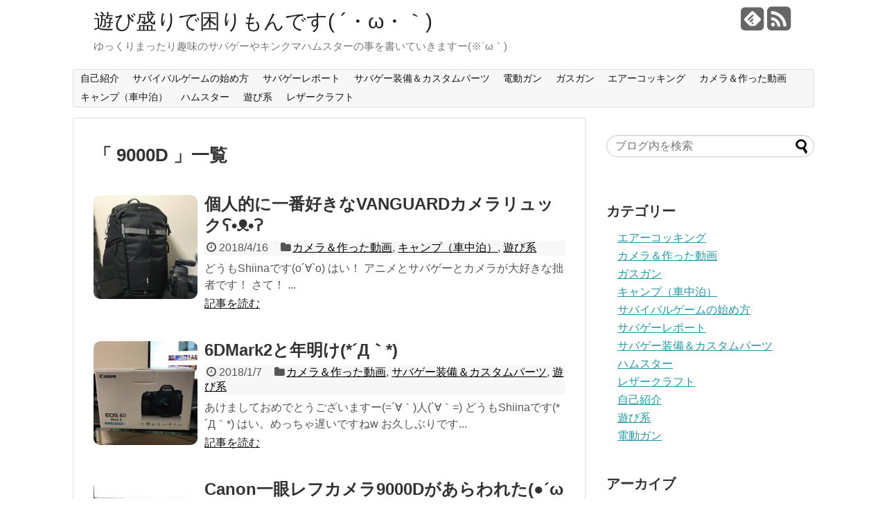

--- FILE ---
content_type: text/html; charset=UTF-8
request_url: https://asobi-daisuki-417.net/archives/tag/9000d
body_size: 11950
content:
<!DOCTYPE html>
<html lang="ja">
<head>
<meta charset="UTF-8">
  <meta name="viewport" content="width=1280, maximum-scale=1, user-scalable=yes">
<link rel="alternate" type="application/rss+xml" title="遊び盛りで困りもんです( ´・ω・｀) RSS Feed" href="https://asobi-daisuki-417.net/feed" />
<link rel="pingback" href="https://asobi-daisuki-417.net/wp/xmlrpc.php" />
<meta name="robots" content="noindex,follow">
<!-- OGP -->
<meta property="og:type" content="website">
<meta property="og:description" content="ゆっくりまったり趣味のサバゲーやキンクマハムスターの事を書いていきますー(※´ω｀)">
<meta property="og:title" content="遊び盛りで困りもんです( ´・ω・｀)">
<meta property="og:url" content="https://asobi-daisuki-417.net">
<meta property="og:site_name" content="遊び盛りで困りもんです( ´・ω・｀)">
<meta property="og:locale" content="ja_JP" />
<!-- /OGP -->
<!-- Twitter Card -->
<meta name="twitter:card" content="summary">
<meta name="twitter:description" content="ゆっくりまったり趣味のサバゲーやキンクマハムスターの事を書いていきますー(※´ω｀)">
<meta name="twitter:title" content="遊び盛りで困りもんです( ´・ω・｀)">
<meta name="twitter:url" content="https://asobi-daisuki-417.net">
<meta name="twitter:domain" content="asobi-daisuki-417.net">
<!-- /Twitter Card -->
<script async src="https://pagead2.googlesyndication.com/pagead/js/adsbygoogle.js?client=ca-pub-5405678379089219"
     crossorigin="anonymous"></script>

<title>9000D  |  遊び盛りで困りもんです( ´・ω・｀)</title>
<meta name='robots' content='max-image-preview:large' />
<link rel="alternate" type="application/rss+xml" title="遊び盛りで困りもんです( ´・ω・｀) &raquo; フィード" href="https://asobi-daisuki-417.net/feed" />
<link rel="alternate" type="application/rss+xml" title="遊び盛りで困りもんです( ´・ω・｀) &raquo; コメントフィード" href="https://asobi-daisuki-417.net/comments/feed" />
<link rel="alternate" type="application/rss+xml" title="遊び盛りで困りもんです( ´・ω・｀) &raquo; 9000D タグのフィード" href="https://asobi-daisuki-417.net/archives/tag/9000d/feed" />
<style id='wp-img-auto-sizes-contain-inline-css' type='text/css'>
img:is([sizes=auto i],[sizes^="auto," i]){contain-intrinsic-size:3000px 1500px}
/*# sourceURL=wp-img-auto-sizes-contain-inline-css */
</style>
<link rel='stylesheet' id='simplicity-style-css' href='https://asobi-daisuki-417.net/wp/wp-content/themes/simplicity2/style.css' type='text/css' media='all' />
<link rel='stylesheet' id='responsive-style-css' href='https://asobi-daisuki-417.net/wp/wp-content/themes/simplicity2/css/responsive-pc.css' type='text/css' media='all' />
<link rel='stylesheet' id='font-awesome-style-css' href='https://asobi-daisuki-417.net/wp/wp-content/themes/simplicity2/webfonts/css/font-awesome.min.css' type='text/css' media='all' />
<link rel='stylesheet' id='icomoon-style-css' href='https://asobi-daisuki-417.net/wp/wp-content/themes/simplicity2/webfonts/icomoon/style.css' type='text/css' media='all' />
<link rel='stylesheet' id='extension-style-css' href='https://asobi-daisuki-417.net/wp/wp-content/themes/simplicity2/css/extension.css' type='text/css' media='all' />
<style id='extension-style-inline-css' type='text/css'>

#s {
  border-radius:25px;
}
/*サムネイルをサークル状に*/
.entry-thumb img,
.related-entry-thumb img,
.widget_new_entries ul li img,
.widget_new_popular ul li img,
.widget_popular_ranking ul li img,
#prev-next img,
.widget_new_entries .new-entrys-large .new-entry img{
  border-radius:10px;
}
@media screen and (max-width:639px){
  .article br{
    display: block;
  }
}

/*# sourceURL=extension-style-inline-css */
</style>
<link rel='stylesheet' id='child-style-css' href='https://asobi-daisuki-417.net/wp/wp-content/themes/simplicity2-child/style.css' type='text/css' media='all' />
<link rel='stylesheet' id='print-style-css' href='https://asobi-daisuki-417.net/wp/wp-content/themes/simplicity2/css/print.css' type='text/css' media='print' />
<style id='wp-emoji-styles-inline-css' type='text/css'>

	img.wp-smiley, img.emoji {
		display: inline !important;
		border: none !important;
		box-shadow: none !important;
		height: 1em !important;
		width: 1em !important;
		margin: 0 0.07em !important;
		vertical-align: -0.1em !important;
		background: none !important;
		padding: 0 !important;
	}
/*# sourceURL=wp-emoji-styles-inline-css */
</style>
<style id='wp-block-library-inline-css' type='text/css'>
:root{--wp-block-synced-color:#7a00df;--wp-block-synced-color--rgb:122,0,223;--wp-bound-block-color:var(--wp-block-synced-color);--wp-editor-canvas-background:#ddd;--wp-admin-theme-color:#007cba;--wp-admin-theme-color--rgb:0,124,186;--wp-admin-theme-color-darker-10:#006ba1;--wp-admin-theme-color-darker-10--rgb:0,107,160.5;--wp-admin-theme-color-darker-20:#005a87;--wp-admin-theme-color-darker-20--rgb:0,90,135;--wp-admin-border-width-focus:2px}@media (min-resolution:192dpi){:root{--wp-admin-border-width-focus:1.5px}}.wp-element-button{cursor:pointer}:root .has-very-light-gray-background-color{background-color:#eee}:root .has-very-dark-gray-background-color{background-color:#313131}:root .has-very-light-gray-color{color:#eee}:root .has-very-dark-gray-color{color:#313131}:root .has-vivid-green-cyan-to-vivid-cyan-blue-gradient-background{background:linear-gradient(135deg,#00d084,#0693e3)}:root .has-purple-crush-gradient-background{background:linear-gradient(135deg,#34e2e4,#4721fb 50%,#ab1dfe)}:root .has-hazy-dawn-gradient-background{background:linear-gradient(135deg,#faaca8,#dad0ec)}:root .has-subdued-olive-gradient-background{background:linear-gradient(135deg,#fafae1,#67a671)}:root .has-atomic-cream-gradient-background{background:linear-gradient(135deg,#fdd79a,#004a59)}:root .has-nightshade-gradient-background{background:linear-gradient(135deg,#330968,#31cdcf)}:root .has-midnight-gradient-background{background:linear-gradient(135deg,#020381,#2874fc)}:root{--wp--preset--font-size--normal:16px;--wp--preset--font-size--huge:42px}.has-regular-font-size{font-size:1em}.has-larger-font-size{font-size:2.625em}.has-normal-font-size{font-size:var(--wp--preset--font-size--normal)}.has-huge-font-size{font-size:var(--wp--preset--font-size--huge)}.has-text-align-center{text-align:center}.has-text-align-left{text-align:left}.has-text-align-right{text-align:right}.has-fit-text{white-space:nowrap!important}#end-resizable-editor-section{display:none}.aligncenter{clear:both}.items-justified-left{justify-content:flex-start}.items-justified-center{justify-content:center}.items-justified-right{justify-content:flex-end}.items-justified-space-between{justify-content:space-between}.screen-reader-text{border:0;clip-path:inset(50%);height:1px;margin:-1px;overflow:hidden;padding:0;position:absolute;width:1px;word-wrap:normal!important}.screen-reader-text:focus{background-color:#ddd;clip-path:none;color:#444;display:block;font-size:1em;height:auto;left:5px;line-height:normal;padding:15px 23px 14px;text-decoration:none;top:5px;width:auto;z-index:100000}html :where(.has-border-color){border-style:solid}html :where([style*=border-top-color]){border-top-style:solid}html :where([style*=border-right-color]){border-right-style:solid}html :where([style*=border-bottom-color]){border-bottom-style:solid}html :where([style*=border-left-color]){border-left-style:solid}html :where([style*=border-width]){border-style:solid}html :where([style*=border-top-width]){border-top-style:solid}html :where([style*=border-right-width]){border-right-style:solid}html :where([style*=border-bottom-width]){border-bottom-style:solid}html :where([style*=border-left-width]){border-left-style:solid}html :where(img[class*=wp-image-]){height:auto;max-width:100%}:where(figure){margin:0 0 1em}html :where(.is-position-sticky){--wp-admin--admin-bar--position-offset:var(--wp-admin--admin-bar--height,0px)}@media screen and (max-width:600px){html :where(.is-position-sticky){--wp-admin--admin-bar--position-offset:0px}}

/*# sourceURL=wp-block-library-inline-css */
</style><style id='global-styles-inline-css' type='text/css'>
:root{--wp--preset--aspect-ratio--square: 1;--wp--preset--aspect-ratio--4-3: 4/3;--wp--preset--aspect-ratio--3-4: 3/4;--wp--preset--aspect-ratio--3-2: 3/2;--wp--preset--aspect-ratio--2-3: 2/3;--wp--preset--aspect-ratio--16-9: 16/9;--wp--preset--aspect-ratio--9-16: 9/16;--wp--preset--color--black: #000000;--wp--preset--color--cyan-bluish-gray: #abb8c3;--wp--preset--color--white: #ffffff;--wp--preset--color--pale-pink: #f78da7;--wp--preset--color--vivid-red: #cf2e2e;--wp--preset--color--luminous-vivid-orange: #ff6900;--wp--preset--color--luminous-vivid-amber: #fcb900;--wp--preset--color--light-green-cyan: #7bdcb5;--wp--preset--color--vivid-green-cyan: #00d084;--wp--preset--color--pale-cyan-blue: #8ed1fc;--wp--preset--color--vivid-cyan-blue: #0693e3;--wp--preset--color--vivid-purple: #9b51e0;--wp--preset--gradient--vivid-cyan-blue-to-vivid-purple: linear-gradient(135deg,rgb(6,147,227) 0%,rgb(155,81,224) 100%);--wp--preset--gradient--light-green-cyan-to-vivid-green-cyan: linear-gradient(135deg,rgb(122,220,180) 0%,rgb(0,208,130) 100%);--wp--preset--gradient--luminous-vivid-amber-to-luminous-vivid-orange: linear-gradient(135deg,rgb(252,185,0) 0%,rgb(255,105,0) 100%);--wp--preset--gradient--luminous-vivid-orange-to-vivid-red: linear-gradient(135deg,rgb(255,105,0) 0%,rgb(207,46,46) 100%);--wp--preset--gradient--very-light-gray-to-cyan-bluish-gray: linear-gradient(135deg,rgb(238,238,238) 0%,rgb(169,184,195) 100%);--wp--preset--gradient--cool-to-warm-spectrum: linear-gradient(135deg,rgb(74,234,220) 0%,rgb(151,120,209) 20%,rgb(207,42,186) 40%,rgb(238,44,130) 60%,rgb(251,105,98) 80%,rgb(254,248,76) 100%);--wp--preset--gradient--blush-light-purple: linear-gradient(135deg,rgb(255,206,236) 0%,rgb(152,150,240) 100%);--wp--preset--gradient--blush-bordeaux: linear-gradient(135deg,rgb(254,205,165) 0%,rgb(254,45,45) 50%,rgb(107,0,62) 100%);--wp--preset--gradient--luminous-dusk: linear-gradient(135deg,rgb(255,203,112) 0%,rgb(199,81,192) 50%,rgb(65,88,208) 100%);--wp--preset--gradient--pale-ocean: linear-gradient(135deg,rgb(255,245,203) 0%,rgb(182,227,212) 50%,rgb(51,167,181) 100%);--wp--preset--gradient--electric-grass: linear-gradient(135deg,rgb(202,248,128) 0%,rgb(113,206,126) 100%);--wp--preset--gradient--midnight: linear-gradient(135deg,rgb(2,3,129) 0%,rgb(40,116,252) 100%);--wp--preset--font-size--small: 13px;--wp--preset--font-size--medium: 20px;--wp--preset--font-size--large: 36px;--wp--preset--font-size--x-large: 42px;--wp--preset--spacing--20: 0.44rem;--wp--preset--spacing--30: 0.67rem;--wp--preset--spacing--40: 1rem;--wp--preset--spacing--50: 1.5rem;--wp--preset--spacing--60: 2.25rem;--wp--preset--spacing--70: 3.38rem;--wp--preset--spacing--80: 5.06rem;--wp--preset--shadow--natural: 6px 6px 9px rgba(0, 0, 0, 0.2);--wp--preset--shadow--deep: 12px 12px 50px rgba(0, 0, 0, 0.4);--wp--preset--shadow--sharp: 6px 6px 0px rgba(0, 0, 0, 0.2);--wp--preset--shadow--outlined: 6px 6px 0px -3px rgb(255, 255, 255), 6px 6px rgb(0, 0, 0);--wp--preset--shadow--crisp: 6px 6px 0px rgb(0, 0, 0);}:where(.is-layout-flex){gap: 0.5em;}:where(.is-layout-grid){gap: 0.5em;}body .is-layout-flex{display: flex;}.is-layout-flex{flex-wrap: wrap;align-items: center;}.is-layout-flex > :is(*, div){margin: 0;}body .is-layout-grid{display: grid;}.is-layout-grid > :is(*, div){margin: 0;}:where(.wp-block-columns.is-layout-flex){gap: 2em;}:where(.wp-block-columns.is-layout-grid){gap: 2em;}:where(.wp-block-post-template.is-layout-flex){gap: 1.25em;}:where(.wp-block-post-template.is-layout-grid){gap: 1.25em;}.has-black-color{color: var(--wp--preset--color--black) !important;}.has-cyan-bluish-gray-color{color: var(--wp--preset--color--cyan-bluish-gray) !important;}.has-white-color{color: var(--wp--preset--color--white) !important;}.has-pale-pink-color{color: var(--wp--preset--color--pale-pink) !important;}.has-vivid-red-color{color: var(--wp--preset--color--vivid-red) !important;}.has-luminous-vivid-orange-color{color: var(--wp--preset--color--luminous-vivid-orange) !important;}.has-luminous-vivid-amber-color{color: var(--wp--preset--color--luminous-vivid-amber) !important;}.has-light-green-cyan-color{color: var(--wp--preset--color--light-green-cyan) !important;}.has-vivid-green-cyan-color{color: var(--wp--preset--color--vivid-green-cyan) !important;}.has-pale-cyan-blue-color{color: var(--wp--preset--color--pale-cyan-blue) !important;}.has-vivid-cyan-blue-color{color: var(--wp--preset--color--vivid-cyan-blue) !important;}.has-vivid-purple-color{color: var(--wp--preset--color--vivid-purple) !important;}.has-black-background-color{background-color: var(--wp--preset--color--black) !important;}.has-cyan-bluish-gray-background-color{background-color: var(--wp--preset--color--cyan-bluish-gray) !important;}.has-white-background-color{background-color: var(--wp--preset--color--white) !important;}.has-pale-pink-background-color{background-color: var(--wp--preset--color--pale-pink) !important;}.has-vivid-red-background-color{background-color: var(--wp--preset--color--vivid-red) !important;}.has-luminous-vivid-orange-background-color{background-color: var(--wp--preset--color--luminous-vivid-orange) !important;}.has-luminous-vivid-amber-background-color{background-color: var(--wp--preset--color--luminous-vivid-amber) !important;}.has-light-green-cyan-background-color{background-color: var(--wp--preset--color--light-green-cyan) !important;}.has-vivid-green-cyan-background-color{background-color: var(--wp--preset--color--vivid-green-cyan) !important;}.has-pale-cyan-blue-background-color{background-color: var(--wp--preset--color--pale-cyan-blue) !important;}.has-vivid-cyan-blue-background-color{background-color: var(--wp--preset--color--vivid-cyan-blue) !important;}.has-vivid-purple-background-color{background-color: var(--wp--preset--color--vivid-purple) !important;}.has-black-border-color{border-color: var(--wp--preset--color--black) !important;}.has-cyan-bluish-gray-border-color{border-color: var(--wp--preset--color--cyan-bluish-gray) !important;}.has-white-border-color{border-color: var(--wp--preset--color--white) !important;}.has-pale-pink-border-color{border-color: var(--wp--preset--color--pale-pink) !important;}.has-vivid-red-border-color{border-color: var(--wp--preset--color--vivid-red) !important;}.has-luminous-vivid-orange-border-color{border-color: var(--wp--preset--color--luminous-vivid-orange) !important;}.has-luminous-vivid-amber-border-color{border-color: var(--wp--preset--color--luminous-vivid-amber) !important;}.has-light-green-cyan-border-color{border-color: var(--wp--preset--color--light-green-cyan) !important;}.has-vivid-green-cyan-border-color{border-color: var(--wp--preset--color--vivid-green-cyan) !important;}.has-pale-cyan-blue-border-color{border-color: var(--wp--preset--color--pale-cyan-blue) !important;}.has-vivid-cyan-blue-border-color{border-color: var(--wp--preset--color--vivid-cyan-blue) !important;}.has-vivid-purple-border-color{border-color: var(--wp--preset--color--vivid-purple) !important;}.has-vivid-cyan-blue-to-vivid-purple-gradient-background{background: var(--wp--preset--gradient--vivid-cyan-blue-to-vivid-purple) !important;}.has-light-green-cyan-to-vivid-green-cyan-gradient-background{background: var(--wp--preset--gradient--light-green-cyan-to-vivid-green-cyan) !important;}.has-luminous-vivid-amber-to-luminous-vivid-orange-gradient-background{background: var(--wp--preset--gradient--luminous-vivid-amber-to-luminous-vivid-orange) !important;}.has-luminous-vivid-orange-to-vivid-red-gradient-background{background: var(--wp--preset--gradient--luminous-vivid-orange-to-vivid-red) !important;}.has-very-light-gray-to-cyan-bluish-gray-gradient-background{background: var(--wp--preset--gradient--very-light-gray-to-cyan-bluish-gray) !important;}.has-cool-to-warm-spectrum-gradient-background{background: var(--wp--preset--gradient--cool-to-warm-spectrum) !important;}.has-blush-light-purple-gradient-background{background: var(--wp--preset--gradient--blush-light-purple) !important;}.has-blush-bordeaux-gradient-background{background: var(--wp--preset--gradient--blush-bordeaux) !important;}.has-luminous-dusk-gradient-background{background: var(--wp--preset--gradient--luminous-dusk) !important;}.has-pale-ocean-gradient-background{background: var(--wp--preset--gradient--pale-ocean) !important;}.has-electric-grass-gradient-background{background: var(--wp--preset--gradient--electric-grass) !important;}.has-midnight-gradient-background{background: var(--wp--preset--gradient--midnight) !important;}.has-small-font-size{font-size: var(--wp--preset--font-size--small) !important;}.has-medium-font-size{font-size: var(--wp--preset--font-size--medium) !important;}.has-large-font-size{font-size: var(--wp--preset--font-size--large) !important;}.has-x-large-font-size{font-size: var(--wp--preset--font-size--x-large) !important;}
/*# sourceURL=global-styles-inline-css */
</style>

<style id='classic-theme-styles-inline-css' type='text/css'>
/*! This file is auto-generated */
.wp-block-button__link{color:#fff;background-color:#32373c;border-radius:9999px;box-shadow:none;text-decoration:none;padding:calc(.667em + 2px) calc(1.333em + 2px);font-size:1.125em}.wp-block-file__button{background:#32373c;color:#fff;text-decoration:none}
/*# sourceURL=/wp-includes/css/classic-themes.min.css */
</style>
<script type="text/javascript" src="https://asobi-daisuki-417.net/wp/wp-includes/js/jquery/jquery.min.js" id="jquery-core-js"></script>
<script type="text/javascript" src="https://asobi-daisuki-417.net/wp/wp-includes/js/jquery/jquery-migrate.min.js" id="jquery-migrate-js"></script>
<link rel="EditURI" type="application/rsd+xml" title="RSD" href="https://asobi-daisuki-417.net/wp/xmlrpc.php?rsd" />
<meta name="generator" content="WordPress 6.9" />
<style type="text/css">.recentcomments a{display:inline !important;padding:0 !important;margin:0 !important;}</style></head>
  <body class="archive tag tag-9000d tag-458 wp-theme-simplicity2 wp-child-theme-simplicity2-child" itemscope itemtype="http://schema.org/WebPage">
    <div id="container">

      <!-- header -->
      <header itemscope itemtype="http://schema.org/WPHeader">
        <div id="header" class="clearfix">
          <div id="header-in">

                        <div id="h-top">
              <!-- モバイルメニュー表示用のボタン -->
<div id="mobile-menu">
  <a id="mobile-menu-toggle" href="#"><span class="fa fa-bars fa-2x"></span></a>
</div>

              <div class="alignleft top-title-catchphrase">
                <!-- サイトのタイトル -->
<p id="site-title" itemscope itemtype="http://schema.org/Organization">
  <a href="https://asobi-daisuki-417.net/">遊び盛りで困りもんです( ´・ω・｀)</a></p>
<!-- サイトの概要 -->
<p id="site-description">
  ゆっくりまったり趣味のサバゲーやキンクマハムスターの事を書いていきますー(※´ω｀)</p>
              </div>

              <div class="alignright top-sns-follows">
                                <!-- SNSページ -->
<div class="sns-pages">
<p class="sns-follow-msg">フォローする</p>
<ul class="snsp">
<li class="feedly-page"><a href='//feedly.com/index.html#subscription%2Ffeed%2Fhttps%3A%2F%2Fasobi-daisuki-417.net%2Ffeed' target='blank' title="feedlyで更新情報をフォロー" rel="nofollow"><span class="icon-feedly-square"></span></a></li><li class="rss-page"><a href="https://asobi-daisuki-417.net/feed" target="_blank" title="RSSで更新情報をフォロー" rel="nofollow"><span class="fa fa-rss-square fa-2x"></span></a></li>  </ul>
</div>
                              </div>

            </div><!-- /#h-top -->
          </div><!-- /#header-in -->
        </div><!-- /#header -->
      </header>

      <!-- Navigation -->
<nav itemscope itemtype="http://schema.org/SiteNavigationElement">
  <div id="navi">
      	<div id="navi-in">
      <div class="menu-nav-container"><ul id="menu-nav" class="menu"><li id="menu-item-187" class="menu-item menu-item-type-taxonomy menu-item-object-category menu-item-187"><a href="https://asobi-daisuki-417.net/archives/category/%e8%87%aa%e5%b7%b1%e7%b4%b9%e4%bb%8b">自己紹介</a></li>
<li id="menu-item-1716" class="menu-item menu-item-type-taxonomy menu-item-object-category menu-item-1716"><a href="https://asobi-daisuki-417.net/archives/category/svg">サバイバルゲームの始め方</a></li>
<li id="menu-item-1921" class="menu-item menu-item-type-taxonomy menu-item-object-category menu-item-1921"><a href="https://asobi-daisuki-417.net/archives/category/%e3%82%b5%e3%83%90%e3%82%b2%e3%83%bc%e3%83%ac%e3%83%9d%e3%83%bc%e3%83%88">サバゲーレポート</a></li>
<li id="menu-item-179" class="menu-item menu-item-type-taxonomy menu-item-object-category menu-item-179"><a href="https://asobi-daisuki-417.net/archives/category/%e3%82%b5%e3%83%90%e3%82%b2%e3%83%bc%e8%a3%85%e5%82%99%ef%bc%86%e3%82%ab%e3%82%b9%e3%82%bf%e3%83%a0%e3%83%91%e3%83%bc%e3%83%84">サバゲー装備＆カスタムパーツ</a></li>
<li id="menu-item-181" class="menu-item menu-item-type-taxonomy menu-item-object-category menu-item-181"><a href="https://asobi-daisuki-417.net/archives/category/%e9%9b%bb%e5%8b%95%e3%82%ac%e3%83%b3">電動ガン</a></li>
<li id="menu-item-184" class="menu-item menu-item-type-taxonomy menu-item-object-category menu-item-184"><a href="https://asobi-daisuki-417.net/archives/category/%e3%82%ac%e3%82%b9%e3%82%ac%e3%83%b3">ガスガン</a></li>
<li id="menu-item-185" class="menu-item menu-item-type-taxonomy menu-item-object-category menu-item-185"><a href="https://asobi-daisuki-417.net/archives/category/%e3%82%a8%e3%82%a2%e3%83%bc%e3%82%b3%e3%83%83%e3%82%ad%e3%83%b3%e3%82%b0">エアーコッキング</a></li>
<li id="menu-item-183" class="menu-item menu-item-type-taxonomy menu-item-object-category menu-item-183"><a href="https://asobi-daisuki-417.net/archives/category/%e3%82%ab%e3%83%a1%e3%83%a9%ef%bc%86%e4%bd%9c%e3%81%a3%e3%81%9f%e5%8b%95%e7%94%bb">カメラ＆作った動画</a></li>
<li id="menu-item-2939" class="menu-item menu-item-type-taxonomy menu-item-object-category menu-item-2939"><a href="https://asobi-daisuki-417.net/archives/category/%e3%82%ad%e3%83%a3%e3%83%b3%e3%83%97%ef%bc%88%e8%bb%8a%e4%b8%ad%e6%b3%8a%ef%bc%89">キャンプ（車中泊）</a></li>
<li id="menu-item-180" class="menu-item menu-item-type-taxonomy menu-item-object-category menu-item-180"><a href="https://asobi-daisuki-417.net/archives/category/%e3%83%8f%e3%83%a0%e3%82%b9%e3%82%bf%e3%83%bc">ハムスター</a></li>
<li id="menu-item-182" class="menu-item menu-item-type-taxonomy menu-item-object-category menu-item-182"><a href="https://asobi-daisuki-417.net/archives/category/%e9%81%8a%e3%81%b3%e7%b3%bb">遊び系</a></li>
<li id="menu-item-186" class="menu-item menu-item-type-taxonomy menu-item-object-category menu-item-186"><a href="https://asobi-daisuki-417.net/archives/category/%e3%83%ac%e3%82%b6%e3%83%bc%e3%82%af%e3%83%a9%e3%83%95%e3%83%88">レザークラフト</a></li>
</ul></div>    </div><!-- /#navi-in -->
  </div><!-- /#navi -->
</nav>
<!-- /Navigation -->
      <!-- 本体部分 -->
      <div id="body">
        <div id="body-in">

          
          <!-- main -->
          <main itemscope itemprop="mainContentOfPage" itemtype="http://schema.org/Blog">
            <div id="main">



  <h1 id="archive-title">「
        9000D      」一覧  </h1>






<div id="list">
<!-- 記事一覧 -->
<article id="post-2965" class="entry cf entry-card post-2965 post type-post status-publish format-standard has-post-thumbnail category-6 category-471 category-10 tag-6dmark2 tag-9000d tag-canon tag-vanguard tag-342 tag-70 tag-478 tag-480 tag-71">
  <figure class="entry-thumb">
                  <a href="https://asobi-daisuki-417.net/archives/2965" class="entry-image entry-image-link" title="個人的に一番好きなVANGUARDカメラリュックʕ•ᴥ•ʔ"><img width="150" height="150" src="https://asobi-daisuki-417.net/wp/wp-content/uploads/2018/04/img_0768-150x150.jpg" class="entry-thumnail wp-post-image" alt="個人的に一番好きなVANGUARDカメラリュックʕ•ᴥ•ʔ" decoding="async" srcset="https://asobi-daisuki-417.net/wp/wp-content/uploads/2018/04/img_0768-150x150.jpg 150w, https://asobi-daisuki-417.net/wp/wp-content/uploads/2018/04/img_0768-100x100.jpg 100w" sizes="(max-width: 150px) 100vw, 150px" /></a>
            </figure><!-- /.entry-thumb -->

  <div class="entry-card-content">
  <header>
    <h2><a href="https://asobi-daisuki-417.net/archives/2965" class="entry-title entry-title-link" title="個人的に一番好きなVANGUARDカメラリュックʕ•ᴥ•ʔ">個人的に一番好きなVANGUARDカメラリュックʕ•ᴥ•ʔ</a></h2>
    <p class="post-meta">
            <span class="post-date"><span class="fa fa-clock-o fa-fw"></span><span class="published">2018/4/16</span></span>
      
            <span class="category"><span class="fa fa-folder fa-fw"></span><a href="https://asobi-daisuki-417.net/archives/category/%e3%82%ab%e3%83%a1%e3%83%a9%ef%bc%86%e4%bd%9c%e3%81%a3%e3%81%9f%e5%8b%95%e7%94%bb" rel="category tag">カメラ＆作った動画</a>, <a href="https://asobi-daisuki-417.net/archives/category/%e3%82%ad%e3%83%a3%e3%83%b3%e3%83%97%ef%bc%88%e8%bb%8a%e4%b8%ad%e6%b3%8a%ef%bc%89" rel="category tag">キャンプ（車中泊）</a>, <a href="https://asobi-daisuki-417.net/archives/category/%e9%81%8a%e3%81%b3%e7%b3%bb" rel="category tag">遊び系</a></span>
      
      
      
    </p><!-- /.post-meta -->
      </header>
  <p class="entry-snippet">どうもShiinaです(о´∀`о)



はい！
アニメとサバゲーとカメラが大好きな拙者です！





さて！
...</p>

    <footer>
    <p class="entry-read"><a href="https://asobi-daisuki-417.net/archives/2965" class="entry-read-link">記事を読む</a></p>
  </footer>
  
</div><!-- /.entry-card-content -->
</article><article id="post-2907" class="entry cf entry-card post-2907 post type-post status-publish format-standard has-post-thumbnail category-6 category-9 category-10 tag-9000d tag-canon6d tag-mark2 tag-x7 tag-70 tag-71">
  <figure class="entry-thumb">
                  <a href="https://asobi-daisuki-417.net/archives/2907" class="entry-image entry-image-link" title="6DMark2と年明け(*´Д｀*)"><img width="150" height="150" src="https://asobi-daisuki-417.net/wp/wp-content/uploads/2018/01/img_0034-1-150x150.jpg" class="entry-thumnail wp-post-image" alt="6DMark2と年明け(*´Д｀*)" decoding="async" srcset="https://asobi-daisuki-417.net/wp/wp-content/uploads/2018/01/img_0034-1-150x150.jpg 150w, https://asobi-daisuki-417.net/wp/wp-content/uploads/2018/01/img_0034-1-100x100.jpg 100w" sizes="(max-width: 150px) 100vw, 150px" /></a>
            </figure><!-- /.entry-thumb -->

  <div class="entry-card-content">
  <header>
    <h2><a href="https://asobi-daisuki-417.net/archives/2907" class="entry-title entry-title-link" title="6DMark2と年明け(*´Д｀*)">6DMark2と年明け(*´Д｀*)</a></h2>
    <p class="post-meta">
            <span class="post-date"><span class="fa fa-clock-o fa-fw"></span><span class="published">2018/1/7</span></span>
      
            <span class="category"><span class="fa fa-folder fa-fw"></span><a href="https://asobi-daisuki-417.net/archives/category/%e3%82%ab%e3%83%a1%e3%83%a9%ef%bc%86%e4%bd%9c%e3%81%a3%e3%81%9f%e5%8b%95%e7%94%bb" rel="category tag">カメラ＆作った動画</a>, <a href="https://asobi-daisuki-417.net/archives/category/%e3%82%b5%e3%83%90%e3%82%b2%e3%83%bc%e8%a3%85%e5%82%99%ef%bc%86%e3%82%ab%e3%82%b9%e3%82%bf%e3%83%a0%e3%83%91%e3%83%bc%e3%83%84" rel="category tag">サバゲー装備＆カスタムパーツ</a>, <a href="https://asobi-daisuki-417.net/archives/category/%e9%81%8a%e3%81%b3%e7%b3%bb" rel="category tag">遊び系</a></span>
      
      
      
    </p><!-- /.post-meta -->
      </header>
  <p class="entry-snippet">あけましておめでとうございますー(=´∀｀)人(´∀｀=)
どうもShiinaです(*´Д｀*)
はい。めっちゃ遅いですねw
お久しぶりです...</p>

    <footer>
    <p class="entry-read"><a href="https://asobi-daisuki-417.net/archives/2907" class="entry-read-link">記事を読む</a></p>
  </footer>
  
</div><!-- /.entry-card-content -->
</article><article id="post-2870" class="entry cf entry-card post-2870 post type-post status-publish format-standard has-post-thumbnail category-6 category-302 category-9 category-10 tag-6d tag-8000d tag-80d tag-9000d tag-aps-c tag-canon tag-x7 tag-x9 tag-459 tag-70 tag-14 tag-13 tag-465 tag-71 tag-366">
  <figure class="entry-thumb">
                  <a href="https://asobi-daisuki-417.net/archives/2870" class="entry-image entry-image-link" title="Canon一眼レフカメラ9000Dがあらわれた(●´ω｀●)"><img width="150" height="150" src="https://asobi-daisuki-417.net/wp/wp-content/uploads/2017/07/img_8933-1-150x150.jpg" class="entry-thumnail wp-post-image" alt="Canon一眼レフカメラ9000Dがあらわれた(●´ω｀●)" decoding="async" srcset="https://asobi-daisuki-417.net/wp/wp-content/uploads/2017/07/img_8933-1-150x150.jpg 150w, https://asobi-daisuki-417.net/wp/wp-content/uploads/2017/07/img_8933-1-100x100.jpg 100w" sizes="(max-width: 150px) 100vw, 150px" /></a>
            </figure><!-- /.entry-thumb -->

  <div class="entry-card-content">
  <header>
    <h2><a href="https://asobi-daisuki-417.net/archives/2870" class="entry-title entry-title-link" title="Canon一眼レフカメラ9000Dがあらわれた(●´ω｀●)">Canon一眼レフカメラ9000Dがあらわれた(●´ω｀●)</a></h2>
    <p class="post-meta">
            <span class="post-date"><span class="fa fa-clock-o fa-fw"></span><span class="published">2017/7/17</span></span>
      
            <span class="category"><span class="fa fa-folder fa-fw"></span><a href="https://asobi-daisuki-417.net/archives/category/%e3%82%ab%e3%83%a1%e3%83%a9%ef%bc%86%e4%bd%9c%e3%81%a3%e3%81%9f%e5%8b%95%e7%94%bb" rel="category tag">カメラ＆作った動画</a>, <a href="https://asobi-daisuki-417.net/archives/category/%e3%82%b5%e3%83%90%e3%82%b2%e3%83%bc%e3%83%ac%e3%83%9d%e3%83%bc%e3%83%88" rel="category tag">サバゲーレポート</a>, <a href="https://asobi-daisuki-417.net/archives/category/%e3%82%b5%e3%83%90%e3%82%b2%e3%83%bc%e8%a3%85%e5%82%99%ef%bc%86%e3%82%ab%e3%82%b9%e3%82%bf%e3%83%a0%e3%83%91%e3%83%bc%e3%83%84" rel="category tag">サバゲー装備＆カスタムパーツ</a>, <a href="https://asobi-daisuki-417.net/archives/category/%e9%81%8a%e3%81%b3%e7%b3%bb" rel="category tag">遊び系</a></span>
      
      
      
    </p><!-- /.post-meta -->
      </header>
  <p class="entry-snippet">どうもShiinaです(=´∀｀)人(´∀｀=)





最近記事を更新してないのは9000D様のせいなの！←



...</p>

    <footer>
    <p class="entry-read"><a href="https://asobi-daisuki-417.net/archives/2870" class="entry-read-link">記事を読む</a></p>
  </footer>
  
</div><!-- /.entry-card-content -->
</article>  <div class="clear"></div>
</div><!-- /#list -->

  <!-- 文章下広告 -->
                  


            </div><!-- /#main -->
          </main>
        <!-- sidebar -->
<div id="sidebar" role="complementary">
    
  <div id="sidebar-widget">
  <!-- ウイジェット -->
  <aside id="search-2" class="widget widget_search"><form method="get" id="searchform" action="https://asobi-daisuki-417.net/">
	<input type="text" placeholder="ブログ内を検索" name="s" id="s">
	<input type="submit" id="searchsubmit" value="">
</form></aside><aside id="categories-2" class="widget widget_categories"><h3 class="widget_title sidebar_widget_title">カテゴリー</h3>
			<ul>
					<li class="cat-item cat-item-8"><a href="https://asobi-daisuki-417.net/archives/category/%e3%82%a8%e3%82%a2%e3%83%bc%e3%82%b3%e3%83%83%e3%82%ad%e3%83%b3%e3%82%b0">エアーコッキング</a>
</li>
	<li class="cat-item cat-item-6"><a href="https://asobi-daisuki-417.net/archives/category/%e3%82%ab%e3%83%a1%e3%83%a9%ef%bc%86%e4%bd%9c%e3%81%a3%e3%81%9f%e5%8b%95%e7%94%bb">カメラ＆作った動画</a>
</li>
	<li class="cat-item cat-item-7"><a href="https://asobi-daisuki-417.net/archives/category/%e3%82%ac%e3%82%b9%e3%82%ac%e3%83%b3">ガスガン</a>
</li>
	<li class="cat-item cat-item-471"><a href="https://asobi-daisuki-417.net/archives/category/%e3%82%ad%e3%83%a3%e3%83%b3%e3%83%97%ef%bc%88%e8%bb%8a%e4%b8%ad%e6%b3%8a%ef%bc%89">キャンプ（車中泊）</a>
</li>
	<li class="cat-item cat-item-1"><a href="https://asobi-daisuki-417.net/archives/category/svg">サバイバルゲームの始め方</a>
</li>
	<li class="cat-item cat-item-302"><a href="https://asobi-daisuki-417.net/archives/category/%e3%82%b5%e3%83%90%e3%82%b2%e3%83%bc%e3%83%ac%e3%83%9d%e3%83%bc%e3%83%88">サバゲーレポート</a>
</li>
	<li class="cat-item cat-item-9"><a href="https://asobi-daisuki-417.net/archives/category/%e3%82%b5%e3%83%90%e3%82%b2%e3%83%bc%e8%a3%85%e5%82%99%ef%bc%86%e3%82%ab%e3%82%b9%e3%82%bf%e3%83%a0%e3%83%91%e3%83%bc%e3%83%84">サバゲー装備＆カスタムパーツ</a>
</li>
	<li class="cat-item cat-item-4"><a href="https://asobi-daisuki-417.net/archives/category/%e3%83%8f%e3%83%a0%e3%82%b9%e3%82%bf%e3%83%bc">ハムスター</a>
</li>
	<li class="cat-item cat-item-11"><a href="https://asobi-daisuki-417.net/archives/category/%e3%83%ac%e3%82%b6%e3%83%bc%e3%82%af%e3%83%a9%e3%83%95%e3%83%88">レザークラフト</a>
</li>
	<li class="cat-item cat-item-2"><a href="https://asobi-daisuki-417.net/archives/category/%e8%87%aa%e5%b7%b1%e7%b4%b9%e4%bb%8b">自己紹介</a>
</li>
	<li class="cat-item cat-item-10"><a href="https://asobi-daisuki-417.net/archives/category/%e9%81%8a%e3%81%b3%e7%b3%bb">遊び系</a>
</li>
	<li class="cat-item cat-item-3"><a href="https://asobi-daisuki-417.net/archives/category/%e9%9b%bb%e5%8b%95%e3%82%ac%e3%83%b3">電動ガン</a>
</li>
			</ul>

			</aside><aside id="archives-2" class="widget widget_archive"><h3 class="widget_title sidebar_widget_title">アーカイブ</h3>
			<ul>
					<li><a href='https://asobi-daisuki-417.net/archives/date/2018/04'>2018年4月</a>&nbsp;(3)</li>
	<li><a href='https://asobi-daisuki-417.net/archives/date/2018/01'>2018年1月</a>&nbsp;(1)</li>
	<li><a href='https://asobi-daisuki-417.net/archives/date/2017/08'>2017年8月</a>&nbsp;(2)</li>
	<li><a href='https://asobi-daisuki-417.net/archives/date/2017/07'>2017年7月</a>&nbsp;(3)</li>
	<li><a href='https://asobi-daisuki-417.net/archives/date/2017/06'>2017年6月</a>&nbsp;(2)</li>
	<li><a href='https://asobi-daisuki-417.net/archives/date/2017/05'>2017年5月</a>&nbsp;(2)</li>
	<li><a href='https://asobi-daisuki-417.net/archives/date/2017/04'>2017年4月</a>&nbsp;(5)</li>
	<li><a href='https://asobi-daisuki-417.net/archives/date/2017/03'>2017年3月</a>&nbsp;(4)</li>
	<li><a href='https://asobi-daisuki-417.net/archives/date/2017/02'>2017年2月</a>&nbsp;(3)</li>
	<li><a href='https://asobi-daisuki-417.net/archives/date/2017/01'>2017年1月</a>&nbsp;(5)</li>
	<li><a href='https://asobi-daisuki-417.net/archives/date/2016/12'>2016年12月</a>&nbsp;(7)</li>
	<li><a href='https://asobi-daisuki-417.net/archives/date/2016/11'>2016年11月</a>&nbsp;(4)</li>
	<li><a href='https://asobi-daisuki-417.net/archives/date/2016/10'>2016年10月</a>&nbsp;(3)</li>
	<li><a href='https://asobi-daisuki-417.net/archives/date/2016/09'>2016年9月</a>&nbsp;(1)</li>
	<li><a href='https://asobi-daisuki-417.net/archives/date/2016/08'>2016年8月</a>&nbsp;(5)</li>
	<li><a href='https://asobi-daisuki-417.net/archives/date/2016/07'>2016年7月</a>&nbsp;(10)</li>
	<li><a href='https://asobi-daisuki-417.net/archives/date/2016/06'>2016年6月</a>&nbsp;(8)</li>
	<li><a href='https://asobi-daisuki-417.net/archives/date/2016/05'>2016年5月</a>&nbsp;(14)</li>
	<li><a href='https://asobi-daisuki-417.net/archives/date/2016/04'>2016年4月</a>&nbsp;(10)</li>
	<li><a href='https://asobi-daisuki-417.net/archives/date/2016/03'>2016年3月</a>&nbsp;(15)</li>
	<li><a href='https://asobi-daisuki-417.net/archives/date/2016/02'>2016年2月</a>&nbsp;(12)</li>
	<li><a href='https://asobi-daisuki-417.net/archives/date/2016/01'>2016年1月</a>&nbsp;(12)</li>
	<li><a href='https://asobi-daisuki-417.net/archives/date/2015/12'>2015年12月</a>&nbsp;(13)</li>
	<li><a href='https://asobi-daisuki-417.net/archives/date/2015/11'>2015年11月</a>&nbsp;(9)</li>
	<li><a href='https://asobi-daisuki-417.net/archives/date/2015/10'>2015年10月</a>&nbsp;(13)</li>
	<li><a href='https://asobi-daisuki-417.net/archives/date/2015/09'>2015年9月</a>&nbsp;(11)</li>
	<li><a href='https://asobi-daisuki-417.net/archives/date/2015/08'>2015年8月</a>&nbsp;(14)</li>
	<li><a href='https://asobi-daisuki-417.net/archives/date/2015/07'>2015年7月</a>&nbsp;(32)</li>
	<li><a href='https://asobi-daisuki-417.net/archives/date/2015/06'>2015年6月</a>&nbsp;(31)</li>
	<li><a href='https://asobi-daisuki-417.net/archives/date/2015/05'>2015年5月</a>&nbsp;(24)</li>
			</ul>

			</aside>              <aside id="new_popular-2" class="widget widget_new_popular">          <h3 class="widget_title sidebar_widget_title">          新着記事          </h3>          <ul class="new-entrys">
<li class="new-entry">
  <div class="new-entry-thumb">
      <a href="https://asobi-daisuki-417.net/archives/2965" class="new-entry-image" title="個人的に一番好きなVANGUARDカメラリュックʕ•ᴥ•ʔ"><img width="100" height="100" src="https://asobi-daisuki-417.net/wp/wp-content/uploads/2018/04/img_0768-100x100.jpg" class="attachment-thumb100 size-thumb100 wp-post-image" alt="個人的に一番好きなVANGUARDカメラリュックʕ•ᴥ•ʔ" decoding="async" loading="lazy" srcset="https://asobi-daisuki-417.net/wp/wp-content/uploads/2018/04/img_0768-100x100.jpg 100w, https://asobi-daisuki-417.net/wp/wp-content/uploads/2018/04/img_0768-150x150.jpg 150w" sizes="auto, (max-width: 100px) 100vw, 100px" /></a>
    </div><!-- /.new-entry-thumb -->

  <div class="new-entry-content">
    <a href="https://asobi-daisuki-417.net/archives/2965" class="new-entry-title" title="個人的に一番好きなVANGUARDカメラリュックʕ•ᴥ•ʔ">個人的に一番好きなVANGUARDカメラリュックʕ•ᴥ•ʔ</a>
  </div><!-- /.new-entry-content -->

</li><!-- /.new-entry -->
<li class="new-entry">
  <div class="new-entry-thumb">
      <a href="https://asobi-daisuki-417.net/archives/2948" class="new-entry-image" title="ライターは甘え！(΄◉◞౪◟◉｀)"><img width="100" height="100" src="https://asobi-daisuki-417.net/wp/wp-content/uploads/2018/04/img_0766-100x100.jpg" class="attachment-thumb100 size-thumb100 wp-post-image" alt="ライターは甘え！(΄◉◞౪◟◉｀)" decoding="async" loading="lazy" srcset="https://asobi-daisuki-417.net/wp/wp-content/uploads/2018/04/img_0766-100x100.jpg 100w, https://asobi-daisuki-417.net/wp/wp-content/uploads/2018/04/img_0766-150x150.jpg 150w" sizes="auto, (max-width: 100px) 100vw, 100px" /></a>
    </div><!-- /.new-entry-thumb -->

  <div class="new-entry-content">
    <a href="https://asobi-daisuki-417.net/archives/2948" class="new-entry-title" title="ライターは甘え！(΄◉◞౪◟◉｀)">ライターは甘え！(΄◉◞౪◟◉｀)</a>
  </div><!-- /.new-entry-content -->

</li><!-- /.new-entry -->
<li class="new-entry">
  <div class="new-entry-thumb">
      <a href="https://asobi-daisuki-417.net/archives/2937" class="new-entry-image" title="あーたらしーい春がキターー(=´∀｀)人(´∀｀=)"><img width="100" height="100" src="https://asobi-daisuki-417.net/wp/wp-content/uploads/2018/04/img_0728-100x100.jpg" class="attachment-thumb100 size-thumb100 wp-post-image" alt="あーたらしーい春がキターー(=´∀｀)人(´∀｀=)" decoding="async" loading="lazy" srcset="https://asobi-daisuki-417.net/wp/wp-content/uploads/2018/04/img_0728-100x100.jpg 100w, https://asobi-daisuki-417.net/wp/wp-content/uploads/2018/04/img_0728-150x150.jpg 150w, https://asobi-daisuki-417.net/wp/wp-content/uploads/2018/04/img_0728-300x300.jpg 300w, https://asobi-daisuki-417.net/wp/wp-content/uploads/2018/04/img_0728-768x768.jpg 768w, https://asobi-daisuki-417.net/wp/wp-content/uploads/2018/04/img_0728-1024x1024.jpg 1024w, https://asobi-daisuki-417.net/wp/wp-content/uploads/2018/04/img_0728-320x320.jpg 320w, https://asobi-daisuki-417.net/wp/wp-content/uploads/2018/04/img_0728.jpg 2000w" sizes="auto, (max-width: 100px) 100vw, 100px" /></a>
    </div><!-- /.new-entry-thumb -->

  <div class="new-entry-content">
    <a href="https://asobi-daisuki-417.net/archives/2937" class="new-entry-title" title="あーたらしーい春がキターー(=´∀｀)人(´∀｀=)">あーたらしーい春がキターー(=´∀｀)人(´∀｀=)</a>
  </div><!-- /.new-entry-content -->

</li><!-- /.new-entry -->
<li class="new-entry">
  <div class="new-entry-thumb">
      <a href="https://asobi-daisuki-417.net/archives/2907" class="new-entry-image" title="6DMark2と年明け(*´Д｀*)"><img width="100" height="100" src="https://asobi-daisuki-417.net/wp/wp-content/uploads/2018/01/img_0034-1-100x100.jpg" class="attachment-thumb100 size-thumb100 wp-post-image" alt="6DMark2と年明け(*´Д｀*)" decoding="async" loading="lazy" srcset="https://asobi-daisuki-417.net/wp/wp-content/uploads/2018/01/img_0034-1-100x100.jpg 100w, https://asobi-daisuki-417.net/wp/wp-content/uploads/2018/01/img_0034-1-150x150.jpg 150w" sizes="auto, (max-width: 100px) 100vw, 100px" /></a>
    </div><!-- /.new-entry-thumb -->

  <div class="new-entry-content">
    <a href="https://asobi-daisuki-417.net/archives/2907" class="new-entry-title" title="6DMark2と年明け(*´Д｀*)">6DMark2と年明け(*´Д｀*)</a>
  </div><!-- /.new-entry-content -->

</li><!-- /.new-entry -->
<li class="new-entry">
  <div class="new-entry-thumb">
      <a href="https://asobi-daisuki-417.net/archives/2894" class="new-entry-image" title="オリジナルカスタム電動M4制作！"><img width="100" height="100" src="https://asobi-daisuki-417.net/wp/wp-content/uploads/2017/08/img_9820-100x100.jpg" class="attachment-thumb100 size-thumb100 wp-post-image" alt="オリジナルカスタム電動M4制作！" decoding="async" loading="lazy" srcset="https://asobi-daisuki-417.net/wp/wp-content/uploads/2017/08/img_9820-100x100.jpg 100w, https://asobi-daisuki-417.net/wp/wp-content/uploads/2017/08/img_9820-150x150.jpg 150w" sizes="auto, (max-width: 100px) 100vw, 100px" /></a>
    </div><!-- /.new-entry-thumb -->

  <div class="new-entry-content">
    <a href="https://asobi-daisuki-417.net/archives/2894" class="new-entry-title" title="オリジナルカスタム電動M4制作！">オリジナルカスタム電動M4制作！</a>
  </div><!-- /.new-entry-content -->

</li><!-- /.new-entry -->
</ul>
<div class="clear"></div>
        </aside>          <aside id="recent-comments-2" class="widget widget_recent_comments"><h3 class="widget_title sidebar_widget_title">最近のコメント</h3><ul id="recentcomments"><li class="recentcomments"><a href="https://asobi-daisuki-417.net/archives/2948#comment-107">ライターは甘え！(΄◉◞౪◟◉｀)</a> に <span class="comment-author-link">Shiina</span> より</li><li class="recentcomments"><a href="https://asobi-daisuki-417.net/archives/2948#comment-106">ライターは甘え！(΄◉◞౪◟◉｀)</a> に <span class="comment-author-link">ヒロユキ</span> より</li><li class="recentcomments"><a href="https://asobi-daisuki-417.net/archives/2425#comment-102">タンゴウダウン！！♪（╹◡╹）</a> に <span class="comment-author-link">Shiina</span> より</li><li class="recentcomments"><a href="https://asobi-daisuki-417.net/archives/2425#comment-100">タンゴウダウン！！♪（╹◡╹）</a> に <span class="comment-author-link">れいこ</span> より</li><li class="recentcomments"><a href="https://asobi-daisuki-417.net/archives/2425#comment-97">タンゴウダウン！！♪（╹◡╹）</a> に <span class="comment-author-link">Shiina</span> より</li></ul></aside>                  <aside id="pc_text-4" class="widget widget_pc_text">                <div class="text-pc">
          <a href="http://blog.with2.net/link.php?1749339:4031" title="サバイバルゲーム ブログランキングへ"><img src="http://blog.with2.net/img/banner/c/banner_1/br_c_4031_1.gif" width="110" height="31" border="0" /></a><br /><a href="http://blog.with2.net/link.php?1749339:4031" style="font-size:12px;">サバイバルゲーム ブログランキングへ</a>
        </div>
      </aside>                            <aside id="pc_text-5" class="widget widget_pc_text">                <div class="text-pc">
          <a href="http://blog.with2.net/link.php?1749339:1354" title="ペット(ハムスター) ブログランキングへ"><img src="http://blog.with2.net/img/banner/c/banner_1/br_c_1354_1.gif" width="110" height="31" border="0" /></a><br /><a href="http://blog.with2.net/link.php?1749339:1354" style="font-size:12px;">ペット(ハムスター) ブログランキングへ</a>        </div>
      </aside>          <aside id="block-3" class="widget widget_block"><script async src="https://pagead2.googlesyndication.com/pagead/js/adsbygoogle.js?client=ca-pub-5405678379089219"
     crossorigin="anonymous"></script>
<!-- あそび020 -->
<ins class="adsbygoogle"
     style="display:block"
     data-ad-client="ca-pub-5405678379089219"
     data-ad-slot="7672385892"
     data-ad-format="auto"
     data-full-width-responsive="true"></ins>
<script>
     (adsbygoogle = window.adsbygoogle || []).push({});
</script></aside>  </div>

  
</div><!-- /#sidebar -->
        </div><!-- /#body-in -->
      </div><!-- /#body -->

      <!-- footer -->
      <footer itemscope itemtype="http://schema.org/WPFooter">
        <div id="footer" class="main-footer">
          <div id="footer-in">

                        <div id="footer-widget">
               <div class="footer-left">
                                             </div>
               <div class="footer-center">
               <aside id="block-2" class="widget widget_block"><script async src="https://pagead2.googlesyndication.com/pagead/js/adsbygoogle.js?client=ca-pub-5405678379089219"
     crossorigin="anonymous"></script>
<!-- あそび10 -->
<ins class="adsbygoogle"
     style="display:block"
     data-ad-client="ca-pub-5405678379089219"
     data-ad-slot="6742447605"
     data-ad-format="auto"
     data-full-width-responsive="true"></ins>
<script>
     (adsbygoogle = window.adsbygoogle || []).push({});
</script></aside>               </div>
               <div class="footer-right">
                                 <aside id="pc_text-2" class="widget widget_pc_text">                <div class="text-pc">
          乙は、本規約、乙による甲のコンテンツの使用、または本プログラムへの乙の参加に関して、いかなるプレスリリースの発行も、その他の発表・広告もしないものとします。乙は、本規約により明示的に許可される以外には、甲と乙との関係につき不実表明や誇張（甲が慈善活動やその他の運動を支援、後援、支持または貢献しているという表明または暗示を含む。）をせず、甲と乙の間、またはその他のいかなる個人もしくは企業との間の関係または提携を表明したり暗示したりしないものとします。乙のサイト上のどこかに 「Amazon.co.jpアソシエイト」、または「[Shiina]は、Amazon.co.jpを宣伝しリンクすることによってサイトが紹介料を獲得できる手段を提供することを目的に設定されたアフィリエイト宣伝プログラムである、Amazonアソシエイト・プログラムの参加者です。         </div>
      </aside>                         </div>
            </div>
          
          <div class="clear"></div>
            <div id="copyright" class="wrapper">
                            <div class="credit">
                &copy; 2015  <a href="https://asobi-daisuki-417.net">遊び盛りで困りもんです( ´・ω・｀)</a>              </div>

                          </div>
        </div><!-- /#footer-in -->
        </div><!-- /#footer -->
      </footer>
      <div id="page-top">
      <a id="move-page-top"><span class="fa fa-angle-double-up fa-2x"></span></a>
  
</div>
          </div><!-- /#container -->
    <script type="speculationrules">
{"prefetch":[{"source":"document","where":{"and":[{"href_matches":"/*"},{"not":{"href_matches":["/wp/wp-*.php","/wp/wp-admin/*","/wp/wp-content/uploads/*","/wp/wp-content/*","/wp/wp-content/plugins/*","/wp/wp-content/themes/simplicity2-child/*","/wp/wp-content/themes/simplicity2/*","/*\\?(.+)"]}},{"not":{"selector_matches":"a[rel~=\"nofollow\"]"}},{"not":{"selector_matches":".no-prefetch, .no-prefetch a"}}]},"eagerness":"conservative"}]}
</script>
<script type="text/javascript" src="https://asobi-daisuki-417.net/wp/wp-content/themes/simplicity2/javascript.js" id="simplicity-js-js"></script>
<script type="text/javascript" src="https://asobi-daisuki-417.net/wp/wp-content/themes/simplicity2-child/javascript.js" id="simplicity-child-js-js"></script>
<script id="wp-emoji-settings" type="application/json">
{"baseUrl":"https://s.w.org/images/core/emoji/17.0.2/72x72/","ext":".png","svgUrl":"https://s.w.org/images/core/emoji/17.0.2/svg/","svgExt":".svg","source":{"concatemoji":"https://asobi-daisuki-417.net/wp/wp-includes/js/wp-emoji-release.min.js"}}
</script>
<script type="module">
/* <![CDATA[ */
/*! This file is auto-generated */
const a=JSON.parse(document.getElementById("wp-emoji-settings").textContent),o=(window._wpemojiSettings=a,"wpEmojiSettingsSupports"),s=["flag","emoji"];function i(e){try{var t={supportTests:e,timestamp:(new Date).valueOf()};sessionStorage.setItem(o,JSON.stringify(t))}catch(e){}}function c(e,t,n){e.clearRect(0,0,e.canvas.width,e.canvas.height),e.fillText(t,0,0);t=new Uint32Array(e.getImageData(0,0,e.canvas.width,e.canvas.height).data);e.clearRect(0,0,e.canvas.width,e.canvas.height),e.fillText(n,0,0);const a=new Uint32Array(e.getImageData(0,0,e.canvas.width,e.canvas.height).data);return t.every((e,t)=>e===a[t])}function p(e,t){e.clearRect(0,0,e.canvas.width,e.canvas.height),e.fillText(t,0,0);var n=e.getImageData(16,16,1,1);for(let e=0;e<n.data.length;e++)if(0!==n.data[e])return!1;return!0}function u(e,t,n,a){switch(t){case"flag":return n(e,"\ud83c\udff3\ufe0f\u200d\u26a7\ufe0f","\ud83c\udff3\ufe0f\u200b\u26a7\ufe0f")?!1:!n(e,"\ud83c\udde8\ud83c\uddf6","\ud83c\udde8\u200b\ud83c\uddf6")&&!n(e,"\ud83c\udff4\udb40\udc67\udb40\udc62\udb40\udc65\udb40\udc6e\udb40\udc67\udb40\udc7f","\ud83c\udff4\u200b\udb40\udc67\u200b\udb40\udc62\u200b\udb40\udc65\u200b\udb40\udc6e\u200b\udb40\udc67\u200b\udb40\udc7f");case"emoji":return!a(e,"\ud83e\u1fac8")}return!1}function f(e,t,n,a){let r;const o=(r="undefined"!=typeof WorkerGlobalScope&&self instanceof WorkerGlobalScope?new OffscreenCanvas(300,150):document.createElement("canvas")).getContext("2d",{willReadFrequently:!0}),s=(o.textBaseline="top",o.font="600 32px Arial",{});return e.forEach(e=>{s[e]=t(o,e,n,a)}),s}function r(e){var t=document.createElement("script");t.src=e,t.defer=!0,document.head.appendChild(t)}a.supports={everything:!0,everythingExceptFlag:!0},new Promise(t=>{let n=function(){try{var e=JSON.parse(sessionStorage.getItem(o));if("object"==typeof e&&"number"==typeof e.timestamp&&(new Date).valueOf()<e.timestamp+604800&&"object"==typeof e.supportTests)return e.supportTests}catch(e){}return null}();if(!n){if("undefined"!=typeof Worker&&"undefined"!=typeof OffscreenCanvas&&"undefined"!=typeof URL&&URL.createObjectURL&&"undefined"!=typeof Blob)try{var e="postMessage("+f.toString()+"("+[JSON.stringify(s),u.toString(),c.toString(),p.toString()].join(",")+"));",a=new Blob([e],{type:"text/javascript"});const r=new Worker(URL.createObjectURL(a),{name:"wpTestEmojiSupports"});return void(r.onmessage=e=>{i(n=e.data),r.terminate(),t(n)})}catch(e){}i(n=f(s,u,c,p))}t(n)}).then(e=>{for(const n in e)a.supports[n]=e[n],a.supports.everything=a.supports.everything&&a.supports[n],"flag"!==n&&(a.supports.everythingExceptFlag=a.supports.everythingExceptFlag&&a.supports[n]);var t;a.supports.everythingExceptFlag=a.supports.everythingExceptFlag&&!a.supports.flag,a.supports.everything||((t=a.source||{}).concatemoji?r(t.concatemoji):t.wpemoji&&t.twemoji&&(r(t.twemoji),r(t.wpemoji)))});
//# sourceURL=https://asobi-daisuki-417.net/wp/wp-includes/js/wp-emoji-loader.min.js
/* ]]> */
</script>
            <div id="fb-root"></div>
<script>(function(d, s, id) {
  var js, fjs = d.getElementsByTagName(s)[0];
  if (d.getElementById(id)) return;
  js = d.createElement(s); js.id = id;
  js.src = "//connect.facebook.net/ja_JP/sdk.js#xfbml=1&version=v2.3";
  fjs.parentNode.insertBefore(js, fjs);
}(document, 'script', 'facebook-jssdk'));</script>
    
<!-- Google Analytics -->
<script type="text/javascript">
var gaJsHost = (("https:" == document.location.protocol) ? "https://ssl." : "http://www.");
document.write(unescape("%3Cscript src='" + gaJsHost + "google-analytics.com/ga.js' type='text/javascript'%3E%3C/script%3E"));
</script>
<script type="text/javascript">
var pageTracker = _gat._getTracker("UA-74697544-1");
pageTracker._initData();
pageTracker._trackPageview();
</script>
<!-- /Google Analytics -->

    
  </body>
</html>


--- FILE ---
content_type: text/html; charset=utf-8
request_url: https://www.google.com/recaptcha/api2/aframe
body_size: 267
content:
<!DOCTYPE HTML><html><head><meta http-equiv="content-type" content="text/html; charset=UTF-8"></head><body><script nonce="3eWjWHGpPAIEt_lizEEHSA">/** Anti-fraud and anti-abuse applications only. See google.com/recaptcha */ try{var clients={'sodar':'https://pagead2.googlesyndication.com/pagead/sodar?'};window.addEventListener("message",function(a){try{if(a.source===window.parent){var b=JSON.parse(a.data);var c=clients[b['id']];if(c){var d=document.createElement('img');d.src=c+b['params']+'&rc='+(localStorage.getItem("rc::a")?sessionStorage.getItem("rc::b"):"");window.document.body.appendChild(d);sessionStorage.setItem("rc::e",parseInt(sessionStorage.getItem("rc::e")||0)+1);localStorage.setItem("rc::h",'1770019472711');}}}catch(b){}});window.parent.postMessage("_grecaptcha_ready", "*");}catch(b){}</script></body></html>